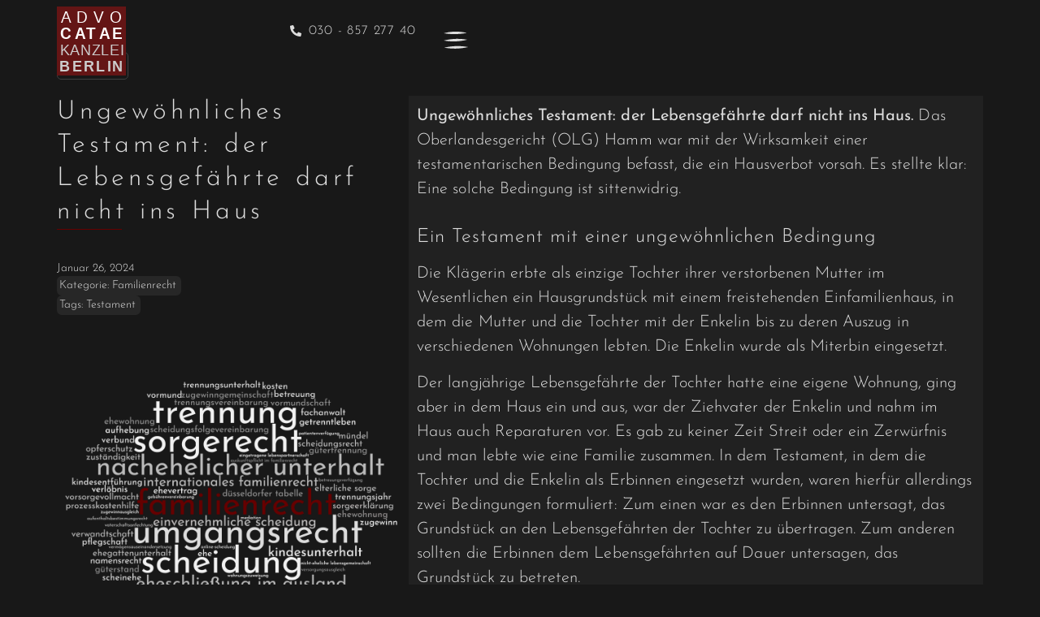

--- FILE ---
content_type: text/css
request_url: https://advocatae.com/wp-content/uploads/elementor/css/post-15214.css?ver=1768404150
body_size: 1982
content:
.elementor-15214 .elementor-element.elementor-element-5825118a{--display:flex;--flex-direction:row;--container-widget-width:calc( ( 1 - var( --container-widget-flex-grow ) ) * 100% );--container-widget-height:100%;--container-widget-flex-grow:1;--container-widget-align-self:stretch;--flex-wrap-mobile:wrap;--align-items:flex-start;--gap:5% 5%;--row-gap:5%;--column-gap:5%;--margin-top:0%;--margin-bottom:0%;--margin-left:0%;--margin-right:0%;--padding-top:100px;--padding-bottom:0px;--padding-left:0px;--padding-right:0px;--z-index:200;}.elementor-15214 .elementor-element.elementor-element-5825118a:not(.elementor-motion-effects-element-type-background), .elementor-15214 .elementor-element.elementor-element-5825118a > .elementor-motion-effects-container > .elementor-motion-effects-layer{background-color:var( --e-global-color-f397a6e );}.elementor-15214 .elementor-element.elementor-element-2421a063{--display:flex;--flex-direction:column;--container-widget-width:100%;--container-widget-height:initial;--container-widget-flex-grow:0;--container-widget-align-self:initial;--flex-wrap-mobile:wrap;}.elementor-15214 .elementor-element.elementor-element-2421a063.e-con{--flex-grow:0;--flex-shrink:0;}.elementor-15214 .elementor-element.elementor-element-e9cc5cf{margin:0vw 0vw calc(var(--kit-widget-spacing, 0px) + 1vw) 0vw;}.elementor-15214 .elementor-element.elementor-element-e9cc5cf.elementor-element{--align-self:flex-start;}.elementor-15214 .elementor-element.elementor-element-e9cc5cf .elementor-heading-title{font-family:"Josefin Sans", Sans-serif;font-size:clamp(1rem, 0.8182rem + 0.6061vw, 1.25rem);font-weight:400;text-transform:uppercase;line-height:1.8em;letter-spacing:0.05em;color:var( --e-global-color-be21719 );}.elementor-15214 .elementor-element.elementor-element-3a41d14e.elementor-element{--align-self:flex-start;}.elementor-15214 .elementor-element.elementor-element-3a41d14e .elementor-icon-list-items:not(.elementor-inline-items) .elementor-icon-list-item:not(:last-child){padding-block-end:calc(2px/2);}.elementor-15214 .elementor-element.elementor-element-3a41d14e .elementor-icon-list-items:not(.elementor-inline-items) .elementor-icon-list-item:not(:first-child){margin-block-start:calc(2px/2);}.elementor-15214 .elementor-element.elementor-element-3a41d14e .elementor-icon-list-items.elementor-inline-items .elementor-icon-list-item{margin-inline:calc(2px/2);}.elementor-15214 .elementor-element.elementor-element-3a41d14e .elementor-icon-list-items.elementor-inline-items{margin-inline:calc(-2px/2);}.elementor-15214 .elementor-element.elementor-element-3a41d14e .elementor-icon-list-items.elementor-inline-items .elementor-icon-list-item:after{inset-inline-end:calc(-2px/2);}.elementor-15214 .elementor-element.elementor-element-3a41d14e .elementor-icon-list-icon i{color:var( --e-global-color-be21719 );transition:color 0.3s;}.elementor-15214 .elementor-element.elementor-element-3a41d14e .elementor-icon-list-icon svg{fill:var( --e-global-color-be21719 );transition:fill 0.3s;}.elementor-15214 .elementor-element.elementor-element-3a41d14e{--e-icon-list-icon-size:14px;--icon-vertical-offset:0px;}.elementor-15214 .elementor-element.elementor-element-3a41d14e .elementor-icon-list-item > .elementor-icon-list-text, .elementor-15214 .elementor-element.elementor-element-3a41d14e .elementor-icon-list-item > a{font-family:var( --e-global-typography-f5a0dfc-font-family ), Sans-serif;font-size:var( --e-global-typography-f5a0dfc-font-size );font-weight:var( --e-global-typography-f5a0dfc-font-weight );line-height:var( --e-global-typography-f5a0dfc-line-height );letter-spacing:var( --e-global-typography-f5a0dfc-letter-spacing );}.elementor-15214 .elementor-element.elementor-element-3a41d14e .elementor-icon-list-text{color:var( --e-global-color-be21719 );transition:color 0.3s;}.elementor-15214 .elementor-element.elementor-element-e704c66{margin:0vw 0vw calc(var(--kit-widget-spacing, 0px) + 1vw) 0vw;}.elementor-15214 .elementor-element.elementor-element-e704c66.elementor-element{--align-self:flex-start;}.elementor-15214 .elementor-element.elementor-element-cf54dd8{text-align:start;font-family:var( --e-global-typography-f5a0dfc-font-family ), Sans-serif;font-size:var( --e-global-typography-f5a0dfc-font-size );font-weight:var( --e-global-typography-f5a0dfc-font-weight );line-height:var( --e-global-typography-f5a0dfc-line-height );letter-spacing:var( --e-global-typography-f5a0dfc-letter-spacing );color:var( --e-global-color-be21719 );}.elementor-15214 .elementor-element.elementor-element-4e650f8{--display:flex;--flex-direction:column;--container-widget-width:100%;--container-widget-height:initial;--container-widget-flex-grow:0;--container-widget-align-self:initial;--flex-wrap-mobile:wrap;}.elementor-15214 .elementor-element.elementor-element-4e650f8.e-con{--flex-grow:0;--flex-shrink:0;}.elementor-15214 .elementor-element.elementor-element-1fedd9b{margin:0vw 0vw calc(var(--kit-widget-spacing, 0px) + 1vw) 0vw;z-index:5;}.elementor-15214 .elementor-element.elementor-element-1fedd9b.elementor-element{--align-self:flex-start;}.elementor-15214 .elementor-element.elementor-element-1fedd9b .elementor-heading-title{font-family:"Josefin Sans", Sans-serif;font-size:clamp(1rem, 0.8182rem + 0.6061vw, 1.25rem);font-weight:400;text-transform:uppercase;line-height:1.8em;letter-spacing:0.05em;color:var( --e-global-color-be21719 );}.elementor-15214 .elementor-element.elementor-element-e71d8e8.elementor-element{--align-self:flex-start;}.elementor-15214 .elementor-element.elementor-element-e71d8e8 .elementor-icon-list-items:not(.elementor-inline-items) .elementor-icon-list-item:not(:last-child){padding-block-end:calc(2px/2);}.elementor-15214 .elementor-element.elementor-element-e71d8e8 .elementor-icon-list-items:not(.elementor-inline-items) .elementor-icon-list-item:not(:first-child){margin-block-start:calc(2px/2);}.elementor-15214 .elementor-element.elementor-element-e71d8e8 .elementor-icon-list-items.elementor-inline-items .elementor-icon-list-item{margin-inline:calc(2px/2);}.elementor-15214 .elementor-element.elementor-element-e71d8e8 .elementor-icon-list-items.elementor-inline-items{margin-inline:calc(-2px/2);}.elementor-15214 .elementor-element.elementor-element-e71d8e8 .elementor-icon-list-items.elementor-inline-items .elementor-icon-list-item:after{inset-inline-end:calc(-2px/2);}.elementor-15214 .elementor-element.elementor-element-e71d8e8 .elementor-icon-list-icon i{color:var( --e-global-color-be21719 );transition:color 0.3s;}.elementor-15214 .elementor-element.elementor-element-e71d8e8 .elementor-icon-list-icon svg{fill:var( --e-global-color-be21719 );transition:fill 0.3s;}.elementor-15214 .elementor-element.elementor-element-e71d8e8 .elementor-icon-list-item:hover .elementor-icon-list-icon i{color:var( --e-global-color-7e9d3f5 );}.elementor-15214 .elementor-element.elementor-element-e71d8e8 .elementor-icon-list-item:hover .elementor-icon-list-icon svg{fill:var( --e-global-color-7e9d3f5 );}.elementor-15214 .elementor-element.elementor-element-e71d8e8{--e-icon-list-icon-size:14px;--icon-vertical-offset:0px;}.elementor-15214 .elementor-element.elementor-element-e71d8e8 .elementor-icon-list-item > .elementor-icon-list-text, .elementor-15214 .elementor-element.elementor-element-e71d8e8 .elementor-icon-list-item > a{font-family:var( --e-global-typography-f5a0dfc-font-family ), Sans-serif;font-size:var( --e-global-typography-f5a0dfc-font-size );font-weight:var( --e-global-typography-f5a0dfc-font-weight );line-height:var( --e-global-typography-f5a0dfc-line-height );letter-spacing:var( --e-global-typography-f5a0dfc-letter-spacing );}.elementor-15214 .elementor-element.elementor-element-e71d8e8 .elementor-icon-list-text{color:var( --e-global-color-be21719 );transition:color 0.3s;}.elementor-15214 .elementor-element.elementor-element-e71d8e8 .elementor-icon-list-item:hover .elementor-icon-list-text{color:var( --e-global-color-7e9d3f5 );}.elementor-15214 .elementor-element.elementor-element-54b6a95c{--display:flex;--flex-direction:column;--container-widget-width:100%;--container-widget-height:initial;--container-widget-flex-grow:0;--container-widget-align-self:initial;--flex-wrap-mobile:wrap;}.elementor-15214 .elementor-element.elementor-element-54b6a95c.e-con{--flex-grow:0;--flex-shrink:0;}.elementor-15214 .elementor-element.elementor-element-8d5e266{margin:0vw 0vw calc(var(--kit-widget-spacing, 0px) + 1vw) 0vw;}.elementor-15214 .elementor-element.elementor-element-8d5e266.elementor-element{--align-self:flex-start;}.elementor-15214 .elementor-element.elementor-element-8d5e266 .elementor-heading-title{font-family:"Josefin Sans", Sans-serif;font-size:clamp(1rem, 0.8182rem + 0.6061vw, 1.25rem);font-weight:400;text-transform:uppercase;line-height:1.8em;letter-spacing:0.05em;color:var( --e-global-color-be21719 );}.elementor-15214 .elementor-element.elementor-element-2ddfe7d .bdt-vertical-menu .sidebar-nav .metismenu{background-color:#18181800;padding:0px 0px 0px 0px;}.elementor-15214 .elementor-element.elementor-element-2ddfe7d .bdt-vertical-menu .sidebar-nav .metismenu > li > ul{background-color:var( --e-global-color-f397a6e );border-style:none;padding:0px 0px 0px 0px;}.elementor-15214 .elementor-element.elementor-element-2ddfe7d{margin:0vw 0vw calc(var(--kit-widget-spacing, 0px) + 1vw) 0vw;}.elementor-15214 .elementor-element.elementor-element-2ddfe7d.elementor-element{--align-self:flex-start;}.elementor-15214 .elementor-element.elementor-element-2ddfe7d .bdt-vertical-menu .sidebar-nav{width:260px;text-align:left;}.elementor-15214 .elementor-element.elementor-element-2ddfe7d .bdt-vertical-menu{justify-content:left;display:flex;}.elementor-15214 .elementor-element.elementor-element-2ddfe7d .bdt-vertical-menu .sidebar-nav .metismenu > li > a{color:var( --e-global-color-be21719 );padding:0px 0px 1px 0px;margin-top:6px;font-family:var( --e-global-typography-f5a0dfc-font-family ), Sans-serif;font-size:var( --e-global-typography-f5a0dfc-font-size );font-weight:var( --e-global-typography-f5a0dfc-font-weight );line-height:var( --e-global-typography-f5a0dfc-line-height );letter-spacing:var( --e-global-typography-f5a0dfc-letter-spacing );}.elementor-15214 .elementor-element.elementor-element-2ddfe7d.bdt-submenu-type-inner{--ep-menu-link-color:var( --e-global-color-be21719 );--ep-menu-link-hover-color:var( --e-global-color-7e9d3f5 );}.elementor-15214 .elementor-element.elementor-element-2ddfe7d .bdt-vertical-menu .sidebar-nav .metismenu > li > a .bdt-menu-icon{color:var( --e-global-color-be21719 );margin-right:0px;}.elementor-15214 .elementor-element.elementor-element-2ddfe7d .bdt-vertical-menu .sidebar-nav .metismenu > li > a .bdt-menu-icon svg{fill:var( --e-global-color-be21719 );}.elementor-15214 .elementor-element.elementor-element-2ddfe7d.bdt-submenu-type-inner .metismenu li>.bdt-menu-arrow{margin-top:0px;}.elementor-15214 .elementor-element.elementor-element-2ddfe7d .bdt-vertical-menu .sidebar-nav .metismenu > li > a:hover{color:var( --e-global-color-7e9d3f5 );background-color:var( --e-global-color-f397a6e );}.elementor-15214 .elementor-element.elementor-element-2ddfe7d .bdt-vertical-menu .sidebar-nav .metismenu > li > a:hover .bdt-menu-icon{color:var( --e-global-color-7e9d3f5 );}.elementor-15214 .elementor-element.elementor-element-2ddfe7d .bdt-vertical-menu .sidebar-nav .metismenu > li > a:hover .bdt-menu-icon svg{fill:var( --e-global-color-7e9d3f5 );}.elementor-15214 .elementor-element.elementor-element-2ddfe7d .bdt-vertical-menu .sidebar-nav .metismenu > li > ul > li  a{color:var( --e-global-color-7e9d3f5 );background-color:var( --e-global-color-f397a6e );border-style:none;padding:1px 0px 1px 0px;margin-top:4px;font-family:var( --e-global-typography-f5a0dfc-font-family ), Sans-serif;font-size:var( --e-global-typography-f5a0dfc-font-size );font-weight:var( --e-global-typography-f5a0dfc-font-weight );line-height:var( --e-global-typography-f5a0dfc-line-height );letter-spacing:var( --e-global-typography-f5a0dfc-letter-spacing );}.elementor-15214 .elementor-element.elementor-element-2ddfe7d .bdt-vertical-menu .sidebar-nav .metismenu > li > ul > li  a .bdt-menu-icon{margin-right:0px;}.elementor-15214 .elementor-element.elementor-element-2ddfe7d .bdt-vertical-menu .sidebar-nav .metismenu > li > ul > li  a:hover{color:var( --e-global-color-be21719 );}.elementor-15214 .elementor-element.elementor-element-2ddfe7d .bdt-vertical-menu .sidebar-nav .metismenu > li > ul > li.mm-active > a{color:var( --e-global-color-7e9d3f5 );background-color:var( --e-global-color-f397a6e );}.elementor-15214 .elementor-element.elementor-element-55a935f{--display:flex;--flex-direction:column-reverse;--container-widget-width:calc( ( 1 - var( --container-widget-flex-grow ) ) * 100% );--container-widget-height:initial;--container-widget-flex-grow:0;--container-widget-align-self:initial;--flex-wrap-mobile:wrap;--align-items:center;--margin-top:0vw;--margin-bottom:0vw;--margin-left:0vw;--margin-right:0vw;--padding-top:3vw;--padding-bottom:0vw;--padding-left:0vw;--padding-right:0vw;--z-index:200;}.elementor-15214 .elementor-element.elementor-element-55a935f:not(.elementor-motion-effects-element-type-background), .elementor-15214 .elementor-element.elementor-element-55a935f > .elementor-motion-effects-container > .elementor-motion-effects-layer{background-color:var( --e-global-color-f397a6e );}.elementor-15214 .elementor-element.elementor-element-cf94845{text-align:center;font-family:var( --e-global-typography-be9900c-font-family ), Sans-serif;font-size:var( --e-global-typography-be9900c-font-size );font-weight:var( --e-global-typography-be9900c-font-weight );line-height:var( --e-global-typography-be9900c-line-height );letter-spacing:var( --e-global-typography-be9900c-letter-spacing );color:var( --e-global-color-be21719 );}.elementor-15214 .elementor-element.elementor-element-4969de0 .elementor-repeater-item-b6f3945.elementor-social-icon{background-color:var( --e-global-color-f397a6e );}.elementor-15214 .elementor-element.elementor-element-4969de0 .elementor-repeater-item-b6f3945.elementor-social-icon i{color:var( --e-global-color-text );}.elementor-15214 .elementor-element.elementor-element-4969de0 .elementor-repeater-item-b6f3945.elementor-social-icon svg{fill:var( --e-global-color-text );}.elementor-15214 .elementor-element.elementor-element-4969de0 .elementor-repeater-item-66ea579.elementor-social-icon{background-color:var( --e-global-color-f397a6e );}.elementor-15214 .elementor-element.elementor-element-4969de0 .elementor-repeater-item-66ea579.elementor-social-icon i{color:var( --e-global-color-text );}.elementor-15214 .elementor-element.elementor-element-4969de0 .elementor-repeater-item-66ea579.elementor-social-icon svg{fill:var( --e-global-color-text );}.elementor-15214 .elementor-element.elementor-element-4969de0{--grid-template-columns:repeat(0, auto);text-align:left;--icon-size:16px;--grid-column-gap:5px;--grid-row-gap:0px;}.elementor-15214 .elementor-element.elementor-element-4969de0 .elementor-social-icon{background-color:var( --e-global-color-f397a6e );border-style:none;}.elementor-15214 .elementor-element.elementor-element-4969de0 .elementor-social-icon i{color:var( --e-global-color-text );}.elementor-15214 .elementor-element.elementor-element-4969de0 .elementor-social-icon svg{fill:var( --e-global-color-text );}.elementor-15214 .elementor-element.elementor-element-4969de0 .elementor-social-icon:hover i{color:var( --e-global-color-54af307 );}.elementor-15214 .elementor-element.elementor-element-4969de0 .elementor-social-icon:hover svg{fill:var( --e-global-color-54af307 );}.elementor-15214 .elementor-element.elementor-element-94b01c1 .elementor-icon-list-items:not(.elementor-inline-items) .elementor-icon-list-item:not(:last-child){padding-block-end:calc(25px/2);}.elementor-15214 .elementor-element.elementor-element-94b01c1 .elementor-icon-list-items:not(.elementor-inline-items) .elementor-icon-list-item:not(:first-child){margin-block-start:calc(25px/2);}.elementor-15214 .elementor-element.elementor-element-94b01c1 .elementor-icon-list-items.elementor-inline-items .elementor-icon-list-item{margin-inline:calc(25px/2);}.elementor-15214 .elementor-element.elementor-element-94b01c1 .elementor-icon-list-items.elementor-inline-items{margin-inline:calc(-25px/2);}.elementor-15214 .elementor-element.elementor-element-94b01c1 .elementor-icon-list-items.elementor-inline-items .elementor-icon-list-item:after{inset-inline-end:calc(-25px/2);}.elementor-15214 .elementor-element.elementor-element-94b01c1 .elementor-icon-list-icon i{transition:color 0.3s;}.elementor-15214 .elementor-element.elementor-element-94b01c1 .elementor-icon-list-icon svg{transition:fill 0.3s;}.elementor-15214 .elementor-element.elementor-element-94b01c1{--e-icon-list-icon-size:14px;--icon-vertical-offset:0px;}.elementor-15214 .elementor-element.elementor-element-94b01c1 .elementor-icon-list-item > .elementor-icon-list-text, .elementor-15214 .elementor-element.elementor-element-94b01c1 .elementor-icon-list-item > a{font-family:"Josefin Sans", Sans-serif;font-size:1rem;font-weight:300;line-height:2rem;letter-spacing:0.05px;}.elementor-15214 .elementor-element.elementor-element-94b01c1 .elementor-icon-list-text{color:var( --e-global-color-be21719 );transition:color 0.3s;}.elementor-15214 .elementor-element.elementor-element-94b01c1 .elementor-icon-list-item:hover .elementor-icon-list-text{color:var( --e-global-color-7e9d3f5 );}.elementor-15214:not(.elementor-motion-effects-element-type-background), .elementor-15214 > .elementor-motion-effects-container > .elementor-motion-effects-layer{background-color:var( --e-global-color-f397a6e );}.elementor-theme-builder-content-area{height:400px;}.elementor-location-header:before, .elementor-location-footer:before{content:"";display:table;clear:both;}.elementor-widget .tippy-tooltip .tippy-content{text-align:center;}@media(min-width:768px){.elementor-15214 .elementor-element.elementor-element-2421a063{--width:36%;}.elementor-15214 .elementor-element.elementor-element-4e650f8{--width:30%;}.elementor-15214 .elementor-element.elementor-element-54b6a95c{--width:24%;}.elementor-15214 .elementor-element.elementor-element-55a935f{--content-width:1140px;}}@media(max-width:1024px) and (min-width:768px){.elementor-15214 .elementor-element.elementor-element-5825118a{--content-width:100vw;}.elementor-15214 .elementor-element.elementor-element-2421a063{--width:30%;}.elementor-15214 .elementor-element.elementor-element-4e650f8{--width:30%;}.elementor-15214 .elementor-element.elementor-element-54b6a95c{--width:30%;}}@media(max-width:1024px){.elementor-15214 .elementor-element.elementor-element-5825118a{--flex-wrap:wrap;}.elementor-15214 .elementor-element.elementor-element-3a41d14e .elementor-icon-list-item > .elementor-icon-list-text, .elementor-15214 .elementor-element.elementor-element-3a41d14e .elementor-icon-list-item > a{font-size:var( --e-global-typography-f5a0dfc-font-size );line-height:var( --e-global-typography-f5a0dfc-line-height );letter-spacing:var( --e-global-typography-f5a0dfc-letter-spacing );}.elementor-15214 .elementor-element.elementor-element-cf54dd8{font-size:var( --e-global-typography-f5a0dfc-font-size );line-height:var( --e-global-typography-f5a0dfc-line-height );letter-spacing:var( --e-global-typography-f5a0dfc-letter-spacing );}.elementor-15214 .elementor-element.elementor-element-e71d8e8 .elementor-icon-list-item > .elementor-icon-list-text, .elementor-15214 .elementor-element.elementor-element-e71d8e8 .elementor-icon-list-item > a{font-size:var( --e-global-typography-f5a0dfc-font-size );line-height:var( --e-global-typography-f5a0dfc-line-height );letter-spacing:var( --e-global-typography-f5a0dfc-letter-spacing );}.elementor-15214 .elementor-element.elementor-element-54b6a95c{--margin-top:0%;--margin-bottom:0%;--margin-left:0%;--margin-right:0%;}.elementor-15214 .elementor-element.elementor-element-2ddfe7d .bdt-vertical-menu .sidebar-nav .metismenu > li > a{font-size:var( --e-global-typography-f5a0dfc-font-size );line-height:var( --e-global-typography-f5a0dfc-line-height );letter-spacing:var( --e-global-typography-f5a0dfc-letter-spacing );}.elementor-15214 .elementor-element.elementor-element-2ddfe7d .bdt-vertical-menu .sidebar-nav .metismenu > li > ul > li  a{font-size:var( --e-global-typography-f5a0dfc-font-size );line-height:var( --e-global-typography-f5a0dfc-line-height );letter-spacing:var( --e-global-typography-f5a0dfc-letter-spacing );}.elementor-15214 .elementor-element.elementor-element-cf94845{font-size:var( --e-global-typography-be9900c-font-size );line-height:var( --e-global-typography-be9900c-line-height );letter-spacing:var( --e-global-typography-be9900c-letter-spacing );}}@media(max-width:767px){.elementor-15214 .elementor-element.elementor-element-5825118a{--gap:40px 40px;--row-gap:40px;--column-gap:40px;--flex-wrap:wrap;--padding-top:100px;--padding-bottom:0px;--padding-left:10px;--padding-right:10px;}.elementor-15214 .elementor-element.elementor-element-2421a063{--padding-top:0px;--padding-bottom:0px;--padding-left:0px;--padding-right:0px;}.elementor-15214 .elementor-element.elementor-element-3a41d14e{margin:1vw 0vw calc(var(--kit-widget-spacing, 0px) + 0vw) 0vw;}.elementor-15214 .elementor-element.elementor-element-3a41d14e .elementor-icon-list-item > .elementor-icon-list-text, .elementor-15214 .elementor-element.elementor-element-3a41d14e .elementor-icon-list-item > a{font-size:var( --e-global-typography-f5a0dfc-font-size );line-height:var( --e-global-typography-f5a0dfc-line-height );letter-spacing:var( --e-global-typography-f5a0dfc-letter-spacing );}.elementor-15214 .elementor-element.elementor-element-e704c66{margin:0vw 0vw calc(var(--kit-widget-spacing, 0px) + 0vw) 0vw;}.elementor-15214 .elementor-element.elementor-element-cf54dd8{font-size:var( --e-global-typography-f5a0dfc-font-size );line-height:var( --e-global-typography-f5a0dfc-line-height );letter-spacing:var( --e-global-typography-f5a0dfc-letter-spacing );}.elementor-15214 .elementor-element.elementor-element-4e650f8{--padding-top:0px;--padding-bottom:0px;--padding-left:0px;--padding-right:0px;}.elementor-15214 .elementor-element.elementor-element-1fedd9b{margin:0vw 0vw calc(var(--kit-widget-spacing, 0px) + 0vw) 0vw;}.elementor-15214 .elementor-element.elementor-element-e71d8e8{margin:1vw 0vw calc(var(--kit-widget-spacing, 0px) + 1vw) 0vw;}.elementor-15214 .elementor-element.elementor-element-e71d8e8 .elementor-icon-list-items:not(.elementor-inline-items) .elementor-icon-list-item:not(:last-child){padding-block-end:calc(8px/2);}.elementor-15214 .elementor-element.elementor-element-e71d8e8 .elementor-icon-list-items:not(.elementor-inline-items) .elementor-icon-list-item:not(:first-child){margin-block-start:calc(8px/2);}.elementor-15214 .elementor-element.elementor-element-e71d8e8 .elementor-icon-list-items.elementor-inline-items .elementor-icon-list-item{margin-inline:calc(8px/2);}.elementor-15214 .elementor-element.elementor-element-e71d8e8 .elementor-icon-list-items.elementor-inline-items{margin-inline:calc(-8px/2);}.elementor-15214 .elementor-element.elementor-element-e71d8e8 .elementor-icon-list-items.elementor-inline-items .elementor-icon-list-item:after{inset-inline-end:calc(-8px/2);}.elementor-15214 .elementor-element.elementor-element-e71d8e8 .elementor-icon-list-item > .elementor-icon-list-text, .elementor-15214 .elementor-element.elementor-element-e71d8e8 .elementor-icon-list-item > a{font-size:var( --e-global-typography-f5a0dfc-font-size );line-height:var( --e-global-typography-f5a0dfc-line-height );letter-spacing:var( --e-global-typography-f5a0dfc-letter-spacing );}.elementor-15214 .elementor-element.elementor-element-54b6a95c{--padding-top:0px;--padding-bottom:0px;--padding-left:0px;--padding-right:0px;}.elementor-15214 .elementor-element.elementor-element-8d5e266{margin:0vw 0vw calc(var(--kit-widget-spacing, 0px) + 0vw) 0vw;}.elementor-15214 .elementor-element.elementor-element-2ddfe7d{margin:1vw 0vw calc(var(--kit-widget-spacing, 0px) + 1vw) 0vw;}.elementor-15214 .elementor-element.elementor-element-2ddfe7d .bdt-vertical-menu .sidebar-nav .metismenu > li > a{margin-top:8px;font-size:var( --e-global-typography-f5a0dfc-font-size );line-height:var( --e-global-typography-f5a0dfc-line-height );letter-spacing:var( --e-global-typography-f5a0dfc-letter-spacing );}.elementor-15214 .elementor-element.elementor-element-2ddfe7d .bdt-vertical-menu .sidebar-nav .metismenu > li > ul > li  a{margin-top:8px;font-size:var( --e-global-typography-f5a0dfc-font-size );line-height:var( --e-global-typography-f5a0dfc-line-height );letter-spacing:var( --e-global-typography-f5a0dfc-letter-spacing );}.elementor-15214 .elementor-element.elementor-element-55a935f{--margin-top:0vw;--margin-bottom:0vw;--margin-left:0vw;--margin-right:0vw;--padding-top:40px;--padding-bottom:0px;--padding-left:0px;--padding-right:0px;}.elementor-15214 .elementor-element.elementor-element-cf94845{padding:040px 10px 0px 10px;font-size:var( --e-global-typography-be9900c-font-size );line-height:var( --e-global-typography-be9900c-line-height );letter-spacing:var( --e-global-typography-be9900c-letter-spacing );}.elementor-15214 .elementor-element.elementor-element-94b01c1{padding:0px 10px 0px 10px;}.elementor-15214 .elementor-element.elementor-element-94b01c1 .elementor-icon-list-item > .elementor-icon-list-text, .elementor-15214 .elementor-element.elementor-element-94b01c1 .elementor-icon-list-item > a{line-height:2.5rem;}}/* Start custom CSS for shortcode, class: .elementor-element-e704c66 */.elementor-15214 .elementor-element.elementor-element-e704c66 .mb-bhi-display{
   color: #DDDDDD;
   font-family: "Josefin Sans";
   font-size: 1rem;
   line-height: 1.8em;
   font-weight: 300;
}/* End custom CSS */
/* Start custom CSS for bdt-vertical-menu, class: .elementor-element-2ddfe7d *//*make gaps in submenus narrow */.bdt-vertical-menu .sidebar-nav .metismenu a {
    padding: 4px 10px 4px 10px;
}/* End custom CSS */

--- FILE ---
content_type: text/css
request_url: https://advocatae.com/wp-content/uploads/elementor/css/post-17528.css?ver=1768404521
body_size: 2555
content:
.elementor-17528 .elementor-element.elementor-element-23491d1{--display:flex;--min-height:15vh;--flex-direction:row;--container-widget-width:calc( ( 1 - var( --container-widget-flex-grow ) ) * 100% );--container-widget-height:100%;--container-widget-flex-grow:1;--container-widget-align-self:stretch;--flex-wrap-mobile:wrap;--justify-content:flex-start;--align-items:flex-end;--gap:20px 20px;--row-gap:20px;--column-gap:20px;--z-index:10;}.elementor-17528 .elementor-element.elementor-element-3e53c65 .elementor-button{background-color:var( --e-global-color-fc96475 );font-family:var( --e-global-typography-8d14095-font-family ), Sans-serif;font-size:var( --e-global-typography-8d14095-font-size );font-weight:var( --e-global-typography-8d14095-font-weight );line-height:var( --e-global-typography-8d14095-line-height );letter-spacing:var( --e-global-typography-8d14095-letter-spacing );fill:var( --e-global-color-be21719 );color:var( --e-global-color-be21719 );border-style:solid;border-width:1px 1px 1px 1px;border-color:var( --e-global-color-8454cef );border-radius:5px 5px 5px 5px;padding:8px 12px 8px 12px;}.elementor-17528 .elementor-element.elementor-element-3e53c65{padding:0px 0px 0px 0px;}.elementor-17528 .elementor-element.elementor-element-3e53c65 .elementor-button-content-wrapper{flex-direction:row;}.elementor-17528 .elementor-element.elementor-element-3e53c65 .elementor-button .elementor-button-content-wrapper{gap:8px;}.elementor-17528 .elementor-element.elementor-element-3e53c65 .elementor-button:hover, .elementor-17528 .elementor-element.elementor-element-3e53c65 .elementor-button:focus{color:var( --e-global-color-54af307 );border-color:var( --e-global-color-54af307 );}.elementor-17528 .elementor-element.elementor-element-3e53c65 .elementor-button:hover svg, .elementor-17528 .elementor-element.elementor-element-3e53c65 .elementor-button:focus svg{fill:var( --e-global-color-54af307 );}.elementor-17528 .elementor-element.elementor-element-77b02325{--display:flex;--justify-content:center;--align-items:center;--container-widget-width:calc( ( 1 - var( --container-widget-flex-grow ) ) * 100% );--z-index:10;}.elementor-17528 .elementor-element.elementor-element-77b02325:not(.elementor-motion-effects-element-type-background), .elementor-17528 .elementor-element.elementor-element-77b02325 > .elementor-motion-effects-container > .elementor-motion-effects-layer{background-color:var( --e-global-color-fc96475 );}.elementor-17528 .elementor-element.elementor-element-46792d2b{--display:flex;--flex-direction:row;--container-widget-width:initial;--container-widget-height:100%;--container-widget-flex-grow:1;--container-widget-align-self:stretch;--flex-wrap-mobile:wrap;--padding-top:0vw;--padding-bottom:0vw;--padding-left:0vw;--padding-right:0vw;}.elementor-17528 .elementor-element.elementor-element-46792d2b:not(.elementor-motion-effects-element-type-background), .elementor-17528 .elementor-element.elementor-element-46792d2b > .elementor-motion-effects-container > .elementor-motion-effects-layer{background-color:var( --e-global-color-fc96475 );}.elementor-17528 .elementor-element.elementor-element-46792d2b.e-con{--flex-grow:0;--flex-shrink:0;}.elementor-17528 .elementor-element.elementor-element-efc2702{--display:flex;--padding-top:0px;--padding-bottom:0px;--padding-left:0px;--padding-right:0px;}.elementor-17528 .elementor-element.elementor-element-efc2702.e-con{--flex-grow:0;--flex-shrink:0;}.elementor-17528 .elementor-element.elementor-element-853d33a{width:var( --container-widget-width, 102.478% );max-width:102.478%;padding:0px 0px 20px 0px;--container-widget-width:102.478%;--container-widget-flex-grow:0;text-align:start;}.elementor-17528 .elementor-element.elementor-element-853d33a.elementor-element{--flex-grow:0;--flex-shrink:0;}.elementor-17528 .elementor-element.elementor-element-853d33a .elementor-heading-title{font-family:var( --e-global-typography-38c7a46-font-family ), Sans-serif;font-size:var( --e-global-typography-38c7a46-font-size );font-weight:var( --e-global-typography-38c7a46-font-weight );line-height:var( --e-global-typography-38c7a46-line-height );letter-spacing:var( --e-global-typography-38c7a46-letter-spacing );color:var( --e-global-color-be21719 );}.elementor-17528 .elementor-element.elementor-element-32431c2{margin:0vw 0vw calc(var(--kit-widget-spacing, 0px) + 0vw) 0vw;padding:20px 0px 0px 0px;border-style:none;border-radius:6px 6px 6px 6px;}.elementor-17528 .elementor-element.elementor-element-32431c2 .elementor-icon-list-items:not(.elementor-inline-items) .elementor-icon-list-item:not(:last-child){padding-bottom:calc(0px/2);}.elementor-17528 .elementor-element.elementor-element-32431c2 .elementor-icon-list-items:not(.elementor-inline-items) .elementor-icon-list-item:not(:first-child){margin-top:calc(0px/2);}.elementor-17528 .elementor-element.elementor-element-32431c2 .elementor-icon-list-items.elementor-inline-items .elementor-icon-list-item{margin-right:calc(0px/2);margin-left:calc(0px/2);}.elementor-17528 .elementor-element.elementor-element-32431c2 .elementor-icon-list-items.elementor-inline-items{margin-right:calc(-0px/2);margin-left:calc(-0px/2);}body.rtl .elementor-17528 .elementor-element.elementor-element-32431c2 .elementor-icon-list-items.elementor-inline-items .elementor-icon-list-item:after{left:calc(-0px/2);}body:not(.rtl) .elementor-17528 .elementor-element.elementor-element-32431c2 .elementor-icon-list-items.elementor-inline-items .elementor-icon-list-item:after{right:calc(-0px/2);}.elementor-17528 .elementor-element.elementor-element-32431c2 .elementor-icon-list-icon i{color:var( --e-global-color-be21719 );font-size:14px;}.elementor-17528 .elementor-element.elementor-element-32431c2 .elementor-icon-list-icon svg{fill:var( --e-global-color-be21719 );--e-icon-list-icon-size:14px;}.elementor-17528 .elementor-element.elementor-element-32431c2 .elementor-icon-list-icon{width:14px;}body:not(.rtl) .elementor-17528 .elementor-element.elementor-element-32431c2 .elementor-icon-list-text{padding-left:0px;}body.rtl .elementor-17528 .elementor-element.elementor-element-32431c2 .elementor-icon-list-text{padding-right:0px;}.elementor-17528 .elementor-element.elementor-element-32431c2 .elementor-icon-list-text, .elementor-17528 .elementor-element.elementor-element-32431c2 .elementor-icon-list-text a{color:var( --e-global-color-be21719 );}.elementor-17528 .elementor-element.elementor-element-32431c2 .elementor-icon-list-item{font-family:var( --e-global-typography-44c8b76-font-family ), Sans-serif;font-size:var( --e-global-typography-44c8b76-font-size );font-weight:var( --e-global-typography-44c8b76-font-weight );line-height:var( --e-global-typography-44c8b76-line-height );}.elementor-17528 .elementor-element.elementor-element-b1f8e4a{width:initial;max-width:initial;background-color:var( --e-global-color-dc9b8b7 );margin:0vw 0vw calc(var(--kit-widget-spacing, 0px) + 0vw) 0vw;padding:0px 3px 0px 0px;border-style:solid;border-color:var( --e-global-color-dc9b8b7 );border-radius:6px 6px 6px 6px;}.elementor-17528 .elementor-element.elementor-element-b1f8e4a.elementor-element{--align-self:flex-start;}.elementor-17528 .elementor-element.elementor-element-b1f8e4a .elementor-icon-list-items:not(.elementor-inline-items) .elementor-icon-list-item:not(:last-child){padding-bottom:calc(0px/2);}.elementor-17528 .elementor-element.elementor-element-b1f8e4a .elementor-icon-list-items:not(.elementor-inline-items) .elementor-icon-list-item:not(:first-child){margin-top:calc(0px/2);}.elementor-17528 .elementor-element.elementor-element-b1f8e4a .elementor-icon-list-items.elementor-inline-items .elementor-icon-list-item{margin-right:calc(0px/2);margin-left:calc(0px/2);}.elementor-17528 .elementor-element.elementor-element-b1f8e4a .elementor-icon-list-items.elementor-inline-items{margin-right:calc(-0px/2);margin-left:calc(-0px/2);}body.rtl .elementor-17528 .elementor-element.elementor-element-b1f8e4a .elementor-icon-list-items.elementor-inline-items .elementor-icon-list-item:after{left:calc(-0px/2);}body:not(.rtl) .elementor-17528 .elementor-element.elementor-element-b1f8e4a .elementor-icon-list-items.elementor-inline-items .elementor-icon-list-item:after{right:calc(-0px/2);}.elementor-17528 .elementor-element.elementor-element-b1f8e4a .elementor-icon-list-icon i{color:var( --e-global-color-be21719 );font-size:14px;}.elementor-17528 .elementor-element.elementor-element-b1f8e4a .elementor-icon-list-icon svg{fill:var( --e-global-color-be21719 );--e-icon-list-icon-size:14px;}.elementor-17528 .elementor-element.elementor-element-b1f8e4a .elementor-icon-list-icon{width:14px;}body:not(.rtl) .elementor-17528 .elementor-element.elementor-element-b1f8e4a .elementor-icon-list-text{padding-left:0px;}body.rtl .elementor-17528 .elementor-element.elementor-element-b1f8e4a .elementor-icon-list-text{padding-right:0px;}.elementor-17528 .elementor-element.elementor-element-b1f8e4a .elementor-icon-list-text, .elementor-17528 .elementor-element.elementor-element-b1f8e4a .elementor-icon-list-text a{color:var( --e-global-color-be21719 );}.elementor-17528 .elementor-element.elementor-element-b1f8e4a .elementor-icon-list-item{font-family:var( --e-global-typography-44c8b76-font-family ), Sans-serif;font-size:var( --e-global-typography-44c8b76-font-size );font-weight:var( --e-global-typography-44c8b76-font-weight );line-height:var( --e-global-typography-44c8b76-line-height );}.elementor-17528 .elementor-element.elementor-element-35281dc{width:initial;max-width:initial;background-color:var( --e-global-color-dc9b8b7 );margin:0vw 0vw calc(var(--kit-widget-spacing, 0px) + 0vw) 0vw;padding:0px 3px 0px 0px;border-style:solid;border-color:var( --e-global-color-dc9b8b7 );border-radius:6px 6px 6px 6px;}.elementor-17528 .elementor-element.elementor-element-35281dc.elementor-element{--align-self:flex-start;}.elementor-17528 .elementor-element.elementor-element-35281dc .elementor-icon-list-items:not(.elementor-inline-items) .elementor-icon-list-item:not(:last-child){padding-bottom:calc(0px/2);}.elementor-17528 .elementor-element.elementor-element-35281dc .elementor-icon-list-items:not(.elementor-inline-items) .elementor-icon-list-item:not(:first-child){margin-top:calc(0px/2);}.elementor-17528 .elementor-element.elementor-element-35281dc .elementor-icon-list-items.elementor-inline-items .elementor-icon-list-item{margin-right:calc(0px/2);margin-left:calc(0px/2);}.elementor-17528 .elementor-element.elementor-element-35281dc .elementor-icon-list-items.elementor-inline-items{margin-right:calc(-0px/2);margin-left:calc(-0px/2);}body.rtl .elementor-17528 .elementor-element.elementor-element-35281dc .elementor-icon-list-items.elementor-inline-items .elementor-icon-list-item:after{left:calc(-0px/2);}body:not(.rtl) .elementor-17528 .elementor-element.elementor-element-35281dc .elementor-icon-list-items.elementor-inline-items .elementor-icon-list-item:after{right:calc(-0px/2);}.elementor-17528 .elementor-element.elementor-element-35281dc .elementor-icon-list-icon i{color:var( --e-global-color-be21719 );font-size:14px;}.elementor-17528 .elementor-element.elementor-element-35281dc .elementor-icon-list-icon svg{fill:var( --e-global-color-be21719 );--e-icon-list-icon-size:14px;}.elementor-17528 .elementor-element.elementor-element-35281dc .elementor-icon-list-icon{width:14px;}body:not(.rtl) .elementor-17528 .elementor-element.elementor-element-35281dc .elementor-icon-list-text{padding-left:0px;}body.rtl .elementor-17528 .elementor-element.elementor-element-35281dc .elementor-icon-list-text{padding-right:0px;}.elementor-17528 .elementor-element.elementor-element-35281dc .elementor-icon-list-text, .elementor-17528 .elementor-element.elementor-element-35281dc .elementor-icon-list-text a{color:var( --e-global-color-be21719 );}.elementor-17528 .elementor-element.elementor-element-35281dc .elementor-icon-list-item{font-family:var( --e-global-typography-44c8b76-font-family ), Sans-serif;font-size:var( --e-global-typography-44c8b76-font-size );font-weight:var( --e-global-typography-44c8b76-font-weight );line-height:var( --e-global-typography-44c8b76-line-height );}.elementor-17528 .elementor-element.elementor-element-b9d558a{margin:1vw 0vw calc(var(--kit-widget-spacing, 0px) + 0vw) 0vw;}.elementor-17528 .elementor-element.elementor-element-b9d558a img{border-style:none;}.elementor-17528 .elementor-element.elementor-element-a0215e3{font-family:var( --e-global-typography-be9900c-font-family ), Sans-serif;font-size:var( --e-global-typography-be9900c-font-size );font-weight:var( --e-global-typography-be9900c-font-weight );line-height:var( --e-global-typography-be9900c-line-height );letter-spacing:var( --e-global-typography-be9900c-letter-spacing );color:var( --e-global-color-be21719 );}.elementor-17528 .elementor-element.elementor-element-a0215e3 a{color:var( --e-global-color-be21719 );}.elementor-17528 .elementor-element.elementor-element-73d3a9e{padding:20px 0px 0px 0px;}.elementor-17528 .elementor-element.elementor-element-73d3a9e .elementor-heading-title{font-family:var( --e-global-typography-3d354b1-font-family ), Sans-serif;font-size:var( --e-global-typography-3d354b1-font-size );font-weight:var( --e-global-typography-3d354b1-font-weight );line-height:var( --e-global-typography-3d354b1-line-height );letter-spacing:var( --e-global-typography-3d354b1-letter-spacing );color:var( --e-global-color-be21719 );}.elementor-17528 .elementor-element.elementor-element-71eebc4{--grid-row-gap:0px;--grid-column-gap:0px;}.elementor-17528 .elementor-element.elementor-element-71eebc4 .elementor-posts-container .elementor-post__thumbnail{padding-bottom:calc( 0.1 * 100% );}.elementor-17528 .elementor-element.elementor-element-71eebc4:after{content:"0.1";}.elementor-17528 .elementor-element.elementor-element-71eebc4 .elementor-post__thumbnail__link{width:0%;}.elementor-17528 .elementor-element.elementor-element-71eebc4 .elementor-post__meta-data span + span:before{content:"///";}.elementor-17528 .elementor-element.elementor-element-71eebc4 .elementor-post__title, .elementor-17528 .elementor-element.elementor-element-71eebc4 .elementor-post__title a{color:var( --e-global-color-be21719 );font-family:var( --e-global-typography-3d354b1-font-family ), Sans-serif;font-size:var( --e-global-typography-3d354b1-font-size );font-weight:var( --e-global-typography-3d354b1-font-weight );line-height:var( --e-global-typography-3d354b1-line-height );letter-spacing:var( --e-global-typography-3d354b1-letter-spacing );}.elementor-17528 .elementor-element.elementor-element-71eebc4 .elementor-post__title{margin-bottom:6px;}.elementor-17528 .elementor-element.elementor-element-71eebc4 .elementor-post__meta-data{color:var( --e-global-color-7e9d3f5 );font-family:var( --e-global-typography-44c8b76-font-family ), Sans-serif;font-size:var( --e-global-typography-44c8b76-font-size );font-weight:var( --e-global-typography-44c8b76-font-weight );line-height:var( --e-global-typography-44c8b76-line-height );margin-bottom:0px;}.elementor-17528 .elementor-element.elementor-element-3c86f0d7{background-color:var( --e-global-color-635878f );padding:0px 0px 0px 0px;text-align:start;color:var( --e-global-color-be21719 );font-family:"Josefin Sans", Sans-serif;font-size:clamp(1rem, 0.8182rem + 0.6061vw, 1.25rem);font-weight:300;line-height:1.5em;letter-spacing:0.05px;}.elementor-17528 .elementor-element.elementor-element-e460a25{--display:flex;--min-height:25vh;--flex-direction:column;--container-widget-width:100%;--container-widget-height:initial;--container-widget-flex-grow:0;--container-widget-align-self:initial;--flex-wrap-mobile:wrap;--z-index:10;}.elementor-17528 .elementor-element.elementor-element-e460a25:not(.elementor-motion-effects-element-type-background), .elementor-17528 .elementor-element.elementor-element-e460a25 > .elementor-motion-effects-container > .elementor-motion-effects-layer{background-color:var( --e-global-color-fc96475 );}.elementor-17528 .elementor-element.elementor-element-2ba3d6e7{margin:3% 0% calc(var(--kit-widget-spacing, 0px) + 0%) 0%;padding:1% 1% 1% 01%;border-style:solid;border-width:1px 0px 0px 0px;border-color:var( --e-global-color-be21719 );}.elementor-17528 .elementor-element.elementor-element-2ba3d6e7 span.post-navigation__prev--label{color:var( --e-global-color-be21719 );}.elementor-17528 .elementor-element.elementor-element-2ba3d6e7 span.post-navigation__next--label{color:var( --e-global-color-be21719 );}.elementor-17528 .elementor-element.elementor-element-2ba3d6e7 span.post-navigation__prev--label:hover{color:var( --e-global-color-7e9d3f5 );}.elementor-17528 .elementor-element.elementor-element-2ba3d6e7 span.post-navigation__next--label:hover{color:var( --e-global-color-7e9d3f5 );}.elementor-17528 .elementor-element.elementor-element-2ba3d6e7 span.post-navigation__prev--label, .elementor-17528 .elementor-element.elementor-element-2ba3d6e7 span.post-navigation__next--label{font-family:var( --e-global-typography-3d354b1-font-family ), Sans-serif;font-size:var( --e-global-typography-3d354b1-font-size );font-weight:var( --e-global-typography-3d354b1-font-weight );letter-spacing:var( --e-global-typography-3d354b1-letter-spacing );}.elementor-17528 .elementor-element.elementor-element-2ba3d6e7 span.post-navigation__prev--title, .elementor-17528 .elementor-element.elementor-element-2ba3d6e7 span.post-navigation__next--title{color:var( --e-global-color-be21719 );font-family:"Josefin Sans", Sans-serif;font-size:clamp(1rem, 0.8846rem + 0.5128vw, 1.25rem);font-weight:300;letter-spacing:0.15em;}.elementor-17528 .elementor-element.elementor-element-2ba3d6e7 span.post-navigation__prev--title:hover, .elementor-17528 .elementor-element.elementor-element-2ba3d6e7 span.post-navigation__next--title:hover{color:var( --e-global-color-7e9d3f5 );}.elementor-17528 .elementor-element.elementor-element-2ba3d6e7 .post-navigation__arrow-wrapper{color:var( --e-global-color-be21719 );fill:var( --e-global-color-be21719 );font-size:1rem;}.elementor-17528 .elementor-element.elementor-element-2ba3d6e7 .post-navigation__arrow-wrapper:hover{color:var( --e-global-color-7e9d3f5 );fill:var( --e-global-color-7e9d3f5 );}.elementor-widget .tippy-tooltip .tippy-content{text-align:center;}@media(min-width:768px){.elementor-17528 .elementor-element.elementor-element-efc2702{--width:38%;}}@media(max-width:1024px){.elementor-17528 .elementor-element.elementor-element-23491d1{--min-height:0vh;}.elementor-17528 .elementor-element.elementor-element-3e53c65{padding:0px 0px 0px 10px;}.elementor-17528 .elementor-element.elementor-element-3e53c65 .elementor-button{font-size:var( --e-global-typography-8d14095-font-size );line-height:var( --e-global-typography-8d14095-line-height );letter-spacing:var( --e-global-typography-8d14095-letter-spacing );}.elementor-17528 .elementor-element.elementor-element-77b02325{--margin-top:0vw;--margin-bottom:0vw;--margin-left:0vw;--margin-right:0vw;--padding-top:0px;--padding-bottom:0px;--padding-left:20px;--padding-right:20px;}.elementor-17528 .elementor-element.elementor-element-853d33a .elementor-heading-title{font-size:var( --e-global-typography-38c7a46-font-size );line-height:var( --e-global-typography-38c7a46-line-height );letter-spacing:var( --e-global-typography-38c7a46-letter-spacing );}.elementor-17528 .elementor-element.elementor-element-32431c2 .elementor-icon-list-item{font-size:var( --e-global-typography-44c8b76-font-size );line-height:var( --e-global-typography-44c8b76-line-height );}.elementor-17528 .elementor-element.elementor-element-b1f8e4a .elementor-icon-list-item{font-size:var( --e-global-typography-44c8b76-font-size );line-height:var( --e-global-typography-44c8b76-line-height );}.elementor-17528 .elementor-element.elementor-element-35281dc .elementor-icon-list-item{font-size:var( --e-global-typography-44c8b76-font-size );line-height:var( --e-global-typography-44c8b76-line-height );}.elementor-17528 .elementor-element.elementor-element-a0215e3{font-size:var( --e-global-typography-be9900c-font-size );line-height:var( --e-global-typography-be9900c-line-height );letter-spacing:var( --e-global-typography-be9900c-letter-spacing );}.elementor-17528 .elementor-element.elementor-element-73d3a9e .elementor-heading-title{font-size:var( --e-global-typography-3d354b1-font-size );line-height:var( --e-global-typography-3d354b1-line-height );letter-spacing:var( --e-global-typography-3d354b1-letter-spacing );}.elementor-17528 .elementor-element.elementor-element-71eebc4 .elementor-post__title, .elementor-17528 .elementor-element.elementor-element-71eebc4 .elementor-post__title a{font-size:var( --e-global-typography-3d354b1-font-size );line-height:var( --e-global-typography-3d354b1-line-height );letter-spacing:var( --e-global-typography-3d354b1-letter-spacing );}.elementor-17528 .elementor-element.elementor-element-71eebc4 .elementor-post__meta-data{font-size:var( --e-global-typography-44c8b76-font-size );line-height:var( --e-global-typography-44c8b76-line-height );}.elementor-17528 .elementor-element.elementor-element-2ba3d6e7 span.post-navigation__prev--label, .elementor-17528 .elementor-element.elementor-element-2ba3d6e7 span.post-navigation__next--label{font-size:var( --e-global-typography-3d354b1-font-size );letter-spacing:var( --e-global-typography-3d354b1-letter-spacing );}}@media(max-width:767px){.elementor-17528 .elementor-element.elementor-element-3e53c65 .elementor-button{font-size:var( --e-global-typography-8d14095-font-size );line-height:var( --e-global-typography-8d14095-line-height );letter-spacing:var( --e-global-typography-8d14095-letter-spacing );}.elementor-17528 .elementor-element.elementor-element-77b02325{--gap:0px 0px;--row-gap:0px;--column-gap:0px;--margin-top:3vw;--margin-bottom:0vw;--margin-left:0vw;--margin-right:0vw;--padding-top:0px;--padding-bottom:0px;--padding-left:10px;--padding-right:10px;}.elementor-17528 .elementor-element.elementor-element-46792d2b{--width:344.609px;--min-height:0px;--flex-direction:column;--container-widget-width:calc( ( 1 - var( --container-widget-flex-grow ) ) * 100% );--container-widget-height:initial;--container-widget-flex-grow:0;--container-widget-align-self:initial;--flex-wrap-mobile:wrap;--justify-content:center;--align-items:center;--margin-top:0px;--margin-bottom:0px;--margin-left:0px;--margin-right:0px;--padding-top:0vw;--padding-bottom:0vw;--padding-left:0vw;--padding-right:0vw;}.elementor-17528 .elementor-element.elementor-element-853d33a{text-align:start;}.elementor-17528 .elementor-element.elementor-element-853d33a .elementor-heading-title{font-size:var( --e-global-typography-38c7a46-font-size );line-height:var( --e-global-typography-38c7a46-line-height );letter-spacing:var( --e-global-typography-38c7a46-letter-spacing );}.elementor-17528 .elementor-element.elementor-element-32431c2{padding:0px 0px 0px 0px;}.elementor-17528 .elementor-element.elementor-element-32431c2 .elementor-icon-list-item{font-size:var( --e-global-typography-44c8b76-font-size );line-height:var( --e-global-typography-44c8b76-line-height );}.elementor-17528 .elementor-element.elementor-element-b1f8e4a .elementor-icon-list-item{font-size:var( --e-global-typography-44c8b76-font-size );line-height:var( --e-global-typography-44c8b76-line-height );}.elementor-17528 .elementor-element.elementor-element-35281dc .elementor-icon-list-item{font-size:var( --e-global-typography-44c8b76-font-size );line-height:var( --e-global-typography-44c8b76-line-height );}.elementor-17528 .elementor-element.elementor-element-a0215e3{font-size:var( --e-global-typography-be9900c-font-size );line-height:var( --e-global-typography-be9900c-line-height );letter-spacing:var( --e-global-typography-be9900c-letter-spacing );}.elementor-17528 .elementor-element.elementor-element-73d3a9e .elementor-heading-title{font-size:var( --e-global-typography-3d354b1-font-size );line-height:var( --e-global-typography-3d354b1-line-height );letter-spacing:var( --e-global-typography-3d354b1-letter-spacing );}.elementor-17528 .elementor-element.elementor-element-71eebc4 .elementor-posts-container .elementor-post__thumbnail{padding-bottom:calc( 0.5 * 100% );}.elementor-17528 .elementor-element.elementor-element-71eebc4:after{content:"0.5";}.elementor-17528 .elementor-element.elementor-element-71eebc4 .elementor-post__title, .elementor-17528 .elementor-element.elementor-element-71eebc4 .elementor-post__title a{font-size:var( --e-global-typography-3d354b1-font-size );line-height:var( --e-global-typography-3d354b1-line-height );letter-spacing:var( --e-global-typography-3d354b1-letter-spacing );}.elementor-17528 .elementor-element.elementor-element-71eebc4 .elementor-post__meta-data{font-size:var( --e-global-typography-44c8b76-font-size );line-height:var( --e-global-typography-44c8b76-line-height );}.elementor-17528 .elementor-element.elementor-element-3c86f0d7{margin:0px -10px calc(var(--kit-widget-spacing, 0px) + 0px) -10px;padding:0px 0px 0px 0px;text-align:start;}.elementor-17528 .elementor-element.elementor-element-2ba3d6e7{margin:20px 0px calc(var(--kit-widget-spacing, 0px) + 0px) 0px;}.elementor-17528 .elementor-element.elementor-element-2ba3d6e7 span.post-navigation__prev--label, .elementor-17528 .elementor-element.elementor-element-2ba3d6e7 span.post-navigation__next--label{font-size:var( --e-global-typography-3d354b1-font-size );letter-spacing:var( --e-global-typography-3d354b1-letter-spacing );}}@media(max-width:1024px) and (min-width:768px){.elementor-17528 .elementor-element.elementor-element-77b02325{--content-width:1140px;}}/* Start custom CSS for theme-post-title, class: .elementor-element-853d33a */.elementor-17528 .elementor-element.elementor-element-853d33a::after{
    content:'';
    border-bottom:solid #660000 1px;
    width: 80px;
    position: absolute;
    margin-left: 0px;
}

@media screen and (max-width: 767px){
    .elementor-17528 .elementor-element.elementor-element-853d33a::after{
    margin-top : 0rem;
    } 
}  
@media only screen and (min-width: 768px) {
    .elementor-17528 .elementor-element.elementor-element-853d33a::after{
        margin-top : 0rem;
    }
}/* End custom CSS */
/* Start custom CSS for heading, class: .elementor-element-73d3a9e */.elementor-17528 .elementor-element.elementor-element-73d3a9e::after{
    content:'';
    border-bottom:solid #660000 1px;
    width: 80px;
    position: absolute;
    margin-left: 0px;
}

@media screen and (max-width: 767px){
    .elementor-17528 .elementor-element.elementor-element-73d3a9e::after{
    margin-top : 0rem;
    } 
}  
@media only screen and (min-width: 768px) {
    .elementor-17528 .elementor-element.elementor-element-73d3a9e::after{
        margin-top : 0rem;
    }
}/* End custom CSS */
/* Start custom CSS for theme-post-content, class: .elementor-element-3c86f0d7 */.elementor-17528 .elementor-element.elementor-element-3c86f0d7 h3 {
     /*T6*/
    padding-top:1rem;
    font-size: clamp(1.125rem, 1.0341rem + 0.303vw, 1.25rem);
    font-family: "Josefin Sans";
}

.elementor-17528 .elementor-element.elementor-element-3c86f0d7 h2 {
    /*T5*/
    font-family: "Josefin Sans";
    padding-top:1rem;
    font-size: clamp(1.25rem, 1.0682rem + 0.6061vw, 1.5rem);
}

/* special hypehnation rules 
*/
.elementor-17528 .elementor-element.elementor-element-3c86f0d7 {
    -webkit-hyphens: auto;
    -webkit-hyphenate-limit-before: 3;
    -webkit-hyphenate-limit-after: 3;
    -webkit-hyphenate-limit-chars: 6 3 3; 
    -webkit-hyphenate-limit-lines: 3;
    -webkit-hyphenate-limit-last: always;   
    -webkit-hyphenate-limit-zone: 8%;

    -moz-hyphens: auto;
    -moz-hyphenate-limit-chars: 6 3 3;
    -moz-hyphenate-limit-lines: 3;  
    -moz-hyphenate-limit-last: always;
    -moz-hyphenate-limit-zone: 8%;

    -ms-hyphens: auto;
    -ms-hyphenate-limit-chars: 6 3 3;
    -ms-hyphenate-limit-lines: 3;
    -ms-hyphenate-limit-last: always;   
    -ms-hyphenate-limit-zone: 8%;

    hyphens: auto;
    hyphenate-limit-chars: 6 3 3;
    hyphenate-limit-lines: 3;
    hyphenate-limit-last: always;   
    hyphenate-limit-zone: 8%;
}/* End custom CSS */
/* Start custom CSS for container, class: .elementor-element-77b02325 */h1,h2,h3,p {
    -webkit-hyphens: auto;
    -webkit-hyphenate-limit-before: 3;
    -webkit-hyphenate-limit-after: 3;
    -webkit-hyphenate-limit-chars: 6 3 3; 
    -webkit-hyphenate-limit-lines: 2;
    -webkit-hyphenate-limit-last: always;   
    -webkit-hyphenate-limit-zone: 8%;

    -moz-hyphens: auto;
    -moz-hyphenate-limit-chars: 6 3 3;
    -moz-hyphenate-limit-lines: 2;  
    -moz-hyphenate-limit-last: always;
    -moz-hyphenate-limit-zone: 8%;

    -ms-hyphens: auto;
    -ms-hyphenate-limit-chars: 6 3 3;
    -ms-hyphenate-limit-lines: 2;
    -ms-hyphenate-limit-last: always;   
    -ms-hyphenate-limit-zone: 5%;

    hyphens: auto;
    hyphenate-limit-chars: 6 3 3;
    hyphenate-limit-lines: 2;
    hyphenate-limit-last: always;   
    hyphenate-limit-zone: 8%;
}/* End custom CSS */
/* Start Custom Fonts CSS */@font-face {
	font-family: 'Josefin Sans';
	font-style: normal;
	font-weight: normal;
	font-display: auto;
	src: url('https://advocatae.com/wp-content/uploads/2024/04/josefin-sans-v32-latin-regular.woff2') format('woff2'),
		url('https://advocatae.com/wp-content/uploads/2024/04/JosefinSans-Regular.woff') format('woff'),
		url('https://advocatae.com/wp-content/uploads/2024/04/JosefinSans-VariableFont_wght.ttf') format('truetype');
}
@font-face {
	font-family: 'Josefin Sans';
	font-style: normal;
	font-weight: 300;
	font-display: auto;
	src: url('https://advocatae.com/wp-content/uploads/2024/04/josefin-sans-v32-latin-300.woff2') format('woff2'),
		url('https://advocatae.com/wp-content/uploads/2024/04/JosefinSans-Light.woff') format('woff'),
		url('https://advocatae.com/wp-content/uploads/2024/04/JosefinSans-Light.ttf') format('truetype');
}
@font-face {
	font-family: 'Josefin Sans';
	font-style: normal;
	font-weight: 500;
	font-display: auto;
	src: url('https://advocatae.com/wp-content/uploads/2024/04/josefin-sans-v32-latin-500.woff2') format('woff2'),
		url('https://advocatae.com/wp-content/uploads/2024/04/JosefinSans-Medium.ttf') format('truetype');
}
/* End Custom Fonts CSS */

--- FILE ---
content_type: image/svg+xml
request_url: https://advocatae.com/wp-content/uploads//2021/07/Advocatae-Logo-v1.svg
body_size: 521
content:
<svg xmlns:inkscape="http://www.inkscape.org/namespaces/inkscape" xmlns:sodipodi="http://sodipodi.sourceforge.net/DTD/sodipodi-0.dtd" xmlns="http://www.w3.org/2000/svg" xmlns:svg="http://www.w3.org/2000/svg" id="Layer_0_Image" data-name="Layer 0&#xA0;Image" viewBox="0 0 1200 1200" sodipodi:docname="Advocatae Logo v1.svg" inkscape:export-filename="Advocatae Logo v1.png" inkscape:export-xdpi="96" inkscape:export-ydpi="96" inkscape:version="1.3.2 (091e20e, 2023-11-25)" width="1200" height="1200"><defs id="defs1"><style id="style1">.cls-1{fill:#641515;stroke:#000;stroke-miterlimit:10;}.cls-2,.cls-3{font-size:115px;fill:#fff;}.cls-2,.cls-6{font-family:Helvetica;}.cls-2{letter-spacing:0.38em;}.cls-3,.cls-7{font-family:Helvetica-Bold, Helvetica;font-weight:700;}.cls-3{letter-spacing:0.18em;}.cls-4{letter-spacing:0.11em;}.cls-5{letter-spacing:0.18em;}.cls-6{font-size:110px;letter-spacing:0.01em;}.cls-6,.cls-7{fill:#ccc;}.cls-7{font-size:111px;letter-spacing:0.1em;}</style></defs><rect class="cls-1" width="1220.5004" height="1252.5004" id="rect1" x="-7.2502055" y="-33.25021" style="stroke-width:2.49957"></rect><g id="g1" transform="matrix(2.3787132,0,0,2.3787132,-15.408273,1.9348755)"><text class="cls-2" id="text1" transform="scale(0.96609516,1.0350947)" x="35.270653" y="113.91288" style="stroke-width:1.03502">ADVO</text><text class="cls-3" transform="scale(0.96609516,1.0350947)" id="text2" x="31.782621" y="230.61182" style="stroke-width:1.03502">C<tspan class="cls-4" x="139.2802" y="230.61182" id="tspan1" style="stroke-width:1.03502">AT</tspan><tspan class="cls-5" x="323.4834" y="230.61182" id="tspan2" style="stroke-width:1.03502">AE</tspan></text><text class="cls-6" transform="scale(0.96609516,1.0350947)" id="text3" x="28.677549" y="343.07751" style="stroke-width:1.03502">KANZLEI</text><text class="cls-7" transform="scale(0.96609516,1.0350947)" id="text4" x="27.642525" y="456.61966" style="stroke-width:1.03502">BERLIN</text></g></svg>